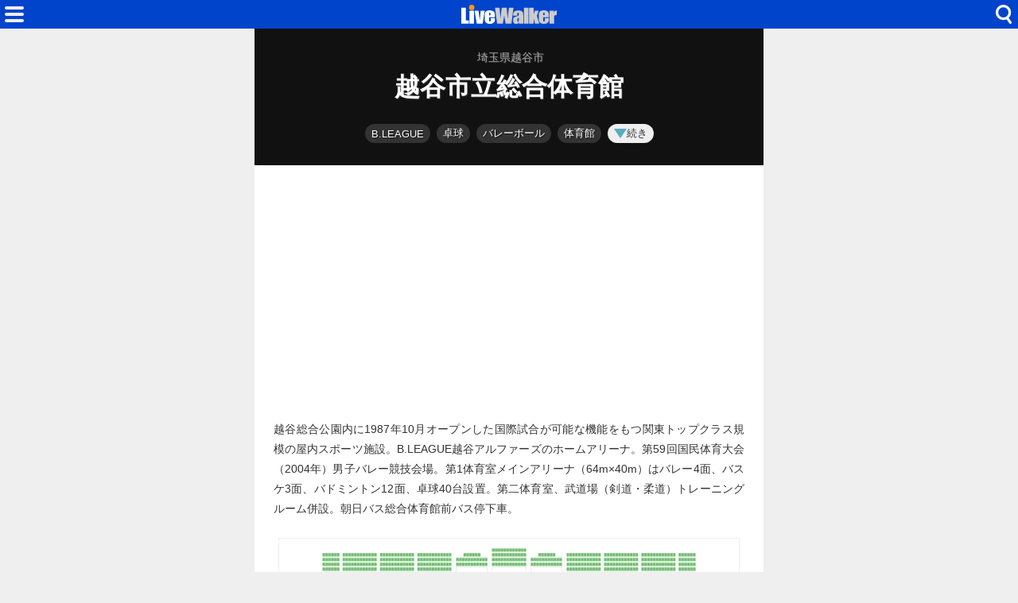

--- FILE ---
content_type: text/html; charset=utf-8
request_url: https://www.livewalker.com/web/detail/27505
body_size: 10704
content:
<!DOCTYPE html>
<html lang="ja">

<head>
    <base href="/web/" />
    <meta charset="utf-8" />
    <meta name="viewport" content="width=device-width, initial-scale=1.0" />
    <title>越谷市立総合体育館（埼玉県越谷市） - LiveWalker</title>
    <link rel="icon" href="/web/img/icons/2/favicon.ico" sizes="32x32">
    <link rel="icon" href="/web/img/icons/2/icon.svg" type="image/svg+xml">
    <link rel="apple-touch-icon" href="/web/img/icons/2/apple-touch-icon.png">
    <link rel="manifest" href="/web/img/icons/2/manifest.webmanifest">
    <link rel="stylesheet" href="/web/css/style-2.css?v=56rb-rn9He_FZ1hq8i3A1Vdnl4VdH7ehWCnE2I6fg2E" />
    <meta property="fb:app_id" content="1480116089309090">
    <meta property="og:type" content="article">
    
    <link rel="canonical" href="https://www.livewalker.com/web/detail/27505">
    <link rel="alternate" type="application/rss+xml" href="https://www.livewalker.com/feed" />
<meta name="description" content="越谷総合公園内に1987年10月オープンした国際試合が可能な機能をもつ関東トップクラス規模の屋内スポーツ施設。B.LEAGUE越谷アルファーズのホームアリーナ。">
<meta name="keywords" content=" 座席表,フロアマップ・体育館,体育館・プール,体育館,バスケットボール,バレーボール,バドミントン,卓球,ハンドボール,武道,B.LEAGUE">
<meta name="twitter:card" content="summary_large_image">
<meta name="twitter:site" content="@livewalker">
<meta name="twitter:domain" content="www.livewalker.com">
<meta property="og:title" content="越谷市立総合体育館（埼玉県/体育館・プール）座席表・フロアマップ・体育館">
<meta property="og:description" content="越谷総合公園内に1987年10月オープンした国際試合が可能な機能をもつ関東トップクラス規模の屋内スポーツ施設。B.LEAGUE越谷アルファーズのホームアリーナ。">
<meta property="og:url" content="https://www.livewalker.com/web/detail/27505">
<meta property="og:image" content="https://www.livewalker.com/images/seat/27505_1@2x.png?v=20191020">
    <script async src="https://pagead2.googlesyndication.com/pagead/js/adsbygoogle.js?client=ca-pub-6859064912170178" crossorigin="anonymous"></script>

</head>

<body>
    <div class="top-bar">
        <span class="navi-function">
            <!--Blazor:{"type":"server","prerenderId":"bb24ff09e9ec4d20b7d6ca2f9b2cd5b8","key":{"locationHash":"CD67C2F8DB22496254426CADAAC7FA9ACD006B87CC9836E84915FB9C69D316EB:0","formattedComponentKey":""},"sequence":0,"descriptor":"CfDJ8Iag4gF6ciZNqQlfUQIhVXU1LmOWflST3tk14mHjJlAdkiqZDdVB47F8gfdcwZ5DZifRHC9eLhGY5JTO3Ju4Ui0Dgi1LIH32Co065\u002BJMd2GK0FYMX/aQYQk1lOzMzAlvRvENeV0A5fg\u002BJ1aMVrn1\u002BDuYKstvzeX8\u002B6YQ8\u002BIbZ48QzL51VytTZQBofvwsN8qU6T\u002BRuCPa1\u002BzpetoZY9s68YZe6061VQ84GGEPvuzzR9hIlYWtSfD00gO9Eh9OcUGQm38DBU7SLRDyaACXiu4xKoXSNoxf04IxOpZl8LKVkOFqvoDcXZrIUKQUi4BVftyhPRuHyGO2PArn0aE3kIdgpSAjVd\u002BgCRgM04NtbQgm96\u002B6qoKTfjBosV3O/FxQHan\u002Bq4YtqS4GPl3Tv/NmOeyucYgZI4GiauKEMxA4lZ99uCFMSR23Ugco9A7I6Jl7Fq0o3J88QEsXX5KGhWBS\u002BBg6xtdinB/J5L5A\u002BqJlOI646WPOrPzKHJjRrhDZoWlKFkYNDHFBWQcb9f73LsiEceZVQJI="}--><div class="modal-open"><button class="btn"></button></div>


<div class="modal-left"></div><!--Blazor:{"prerenderId":"bb24ff09e9ec4d20b7d6ca2f9b2cd5b8"}-->
        </span>
        <span class="center-header">
            <a href="/" class="logo">HOME</a>
        </span>
        <span class="navi-function">
            <!--Blazor:{"type":"server","prerenderId":"35f4512cd8c845b98a837fd3a7730b41","key":{"locationHash":"81FCCE9BB72CBE63F31DDC6286F1C148441F0B9F3ADDA1E15B131EC4E6DA7747:0","formattedComponentKey":""},"sequence":1,"descriptor":"CfDJ8Iag4gF6ciZNqQlfUQIhVXWJW9b\u002BuMGk\u002BirZMK20\u002BB/nPwWRCoDB6pylYMEQf5ihATLW9s/NiOkXeu5KsVeq8aYdDxfUO1RXIG0mh66PAZozmM1sJaD8oBpVGnm4VQWuCHgflQCianPSHZaE1dQH5f5Kk6FdCoDgOzBr\u002BE1Zr9HglBWI7zalAoHfMkHHMerJGRu0oBOMqXmYMCLomGpPnPZopVeialqHwWXR4u2wQWNoVrKdt4nU4USwZBp6bqOr/YB4EVzpjg\u002BRIjhnuykqxbrgUAr90bTOEgkDhGDNbLAn5gDLBiq2lZmSDnTyskXN2nVIsYgTe8LLkckFjO5M\u002BqQ3ParJXbrQwvCzM0aqMZVuCqBfa5PVIggwpSMQC0Yv4kia3OOZC83CXjJSObzNVLWkB\u002BzMrv\u002B0b6QxsShdSphhgYvnKwuNfJzxNgs1YKqf/UIeKOtQrYwBTc3zH5AsjZmkFW5wvsiKlsY8yws16XCmUOeXLeDR9nWzr8lrev2oJJQXT/t3nZfbFb\u002BSABfKodn7HL6b/kX756S0woXoKa3\u002B5yGdMEOCu5ekiowuWiPAYu98b980AZVOJDvQC4Fa2OiiBVheP6s9/kuY84LiDC4hU7qnhvHjoI/AUPzbDkfVUU0dRH0WHinAvXylk0C4OtLk5nGhXioXI4oXb2a9QiSjHitULHEOOxeAVg2556\u002BCoH51DwROfu8cFn/VWSmTxfI="}--><div class="modal-open-search"><button class="btn"></button></div>

<div class="modal-cover-search"></div><!--Blazor:{"prerenderId":"35f4512cd8c845b98a837fd3a7730b41"}-->
        </span>
    </div>
    

<main class="container">

    <div class="detail-header">
            <h3 class="area"><span class="small">埼玉県越谷市</span></h3>
        <h1 class="title medium">越谷市立総合体育館</h1>
    </div>

        <div class="detail-directories">
            <!--Blazor:{"type":"server","prerenderId":"69fefe6b03914e1dbf5bebce4bf404dd","key":{"locationHash":"06F2677F77B4D29D9E5B1A6845A78EAC5F7CE9FECFE4C756A97843D386926722:0","formattedComponentKey":""},"sequence":2,"descriptor":"CfDJ8Iag4gF6ciZNqQlfUQIhVXWVqdhqKNljbbPeZ71ckiGkVmvMQo7/dI9QPjO98K7IX8NmHWMMFmU9wAPfI7QxUG8tsPAiyqGzp0Nwocb9jBf6jGPDUxsp1prN96a0a9kv1PuKuY5srdNhcP4nKxNu2F5pcE6MpGgkh\u002BnLQtNHpWmOOvRs7uCOUGYQzhO405Y1kHo8Bv188\u002BbCFgtKGSdOGUKHjEK7rTgX1\u002BjTEU6Qjm0KI9Q8OAyNVpoHHaBXk40k1o\u002BOoyGJn\u002BuJjZF/neceinKlTlOEoUTTWE/MVBJEvsgc0LLD4ikTkdDlbm8tHY8rvRcrd6R8SxuTNqzxyjBIKW32Z7ShUC7w2jzn\u002BgJHSXOZ0moYjKfj0S9CSabcOlHidWlpWM0A\u002BOvsSmEkLWXs3uDcUUELJEiy/0koR12/6x\u002B2ZfuQheA/8Ht00fbDRdNX89i9GjXNC6RXTgaW4/0RQPapDgjCYFlF52GYqLOhAlb1g3kncMRTz5/yaVIENkmTJd459e1dNp6UNHKU5Kb3lCUB0WzqpFTiJI5/G3pA\u002B643LV9AW4v/axBfqZDp9SPWyYYkbOEBrpJbd3i8OpxThTAdlX9ZwtWtWbiyg4j4o/i59YwQHwuQpDtlxF7K5b0gVbO\u002B6lX3etaE5LGV3o2MJic1GWIFWVjZ0JYxhFBCJgUmZcDrqSOo3r3opcG8n5mipI3DHZmzFfj1ahF/byFtpZZBp\u002B/ufvRsXlK1/mOZUrA3Hud83xZWYIbsv52G4fWz2rxFrL9NlDyTqoTZQLxwmeo5ubbigBlKvQqhAqKYc9y11pZXZSezRO9xQuDcUmwJbtvUtG57dqj\u002BjhgQa/M4ifyQf7RWgBmJAlDi77/jmrx837yzOEE6rQl8g6sx52n3lKxPgnqkdzas8ewUzIxUrsNsgb79U8e53\u002BCoK787r0X6F6jdEeH1saR7cYPYSoXJspE0ehwiKAwKLRbA57YmxAen/FC\u002BWV9ksv8h6is/IE6ctGGb77JDVCcJvacgq7LqbdeZ2kbbOoEFVXNbvcIvzW58QymrYKAQx4fgQQYO1aCL\u002ByTao7muntvYeOswcyGDRFe8691\u002BR5594xznXNnVnGA57vOf6y/ammJPk9uwsR6yyNRuggRnVde4batK6lumPqYzss07/cLwPhi3kqAI85B6b/FwqPB2kKo97AlQvTe3S9\u002BU0upGtYJndSJlGwT86ejM856qgdme0IiytQORT2PK9nBdHRNSBdVQ/\u002BwWPaSyoB2hURvyShH\u002BMKipyZizJ16bJPjw/tLygGWOu3n/hi4ba8ba\u002Bv\u002BGbDvT6G1E8u0m"}--><button class="btn category-label">B.LEAGUE</button><button class="btn category-label">卓球</button><button class="btn category-label">バレーボール</button><button class="btn category-label">体育館</button><button class="btn more-function-label"><i class="icon"></i>続き</button><div class="modal-right"></div><!--Blazor:{"prerenderId":"69fefe6b03914e1dbf5bebce4bf404dd"}-->
        </div>


        <div class="ad-sense-display">
    <ins class="adsbygoogle" style="display:block" data-ad-client="ca-pub-6859064912170178" data-ad-slot="4222933940" data-ad-format="auto" data-full-width-responsive="true" data-adtest="off"></ins>
    <script>
        (adsbygoogle = window.adsbygoogle || []).push({});
    </script>
</div>

    <div class="detail-description">
        <p class="text">越谷総合公園内に1987年10月オープンした国際試合が可能な機能をもつ関東トップクラス規模の屋内スポーツ施設。B.LEAGUE越谷アルファーズのホームアリーナ。第59回国民体育大会（2004年）男子バレー競技会場。第1体育室メインアリーナ（64m×40m）はバレー4面、バスケ3面、バドミントン12面、卓球40台設置。第二体育室、武道場（剣道・柔道）トレーニングルーム併設。朝日バス総合体育館前バス停下車。</p>
    </div>
        <div class="detail-plugin">
            <a href="https://zaseki.music-mdata.com/detail/27505/1" class="plugin-item" style="padding-bottom: 74.21875%;">
                <img src="https://www.livewalker.com/images/seat/27505_1@2x.png" alt="越谷市立総合体育館第1体育室の座席表" class="img">
            </a>
    </div>
    <div class="detail-plugin">
            <a href="https://gym.music-mdata.com/floor/27505" class="plugin-item" style="padding-bottom: 61.36363636363637%;">
                <img src="https://www.livewalker.com/images/floormap/27505_1.png" alt="越谷市立総合体育館のフロアマップ・体育館" class="img">
            </a>
    </div>

        <div class="detail-external-links">
            <a href="https://sougoutaiiku.kosi-kanri.com/" target="_blank" class="official-site">
                <span class="label"><i class="icon"></i>公式サイト</span>
                <span class="host">sougoutaiiku.kosi-kanri.com</span></a>
        </div>
    

        <div class="ad-sense-display">
    <ins class="adsbygoogle" style="display:block" data-ad-client="ca-pub-6859064912170178" data-ad-slot="4222933940" data-ad-format="auto" data-full-width-responsive="true" data-adtest="off"></ins>
    <script>
        (adsbygoogle = window.adsbygoogle || []).push({});
    </script>
</div>

    <div class="detail-information">
        <table class="table">
    <tr>
        <th>名称</th>
        <td>越谷市立総合体育館

        </td>
    </tr>

    

    <tr>
        <th>住所</th>
        <td>越谷市増林2丁目33 </td>
    </tr>
            <tr>
                <th>キャパ・定員</th>
                <td>4,472席<br/><small>（固定席2,224、ロールバック席2,220、身障者席9、特別席7）</small></td>
            </tr>
            <tr>
                <th>定休日</th>
                <td>年末年始<small>（12/28～1/4）</small></td>
            </tr>
            <tr>
                <th>利用時間</th>
                <td>9:00～22:00</td>
            </tr>
            <tr>
                <th>駐車場</th>
                <td>駐車場あり</td>
            </tr>
    <tr>
        <th>更新日</th>
        <td>2022/12/06 <small>（登録日: 2019/06/11）</small></td>
    </tr>
</table>
        <div class="support-center">
            <a href="https://www.music-mdata.com/support/modify/27505" class="link"><i class="icon"></i>情報の修正・更新</a>
        </div>
    </div>


    <div class="detail-google-map">
        <a href="https://maps.google.com/maps?q=35.9025854,139.8138648&amp;z=17" target="_blank"> <img src="https://cdn-img.music-mdata.com/staticmap/image/27505/20221206165058-38.webp" alt="越谷市立総合体育館の地図" class="img"></a>
    </div>
        <div class="detail-navi-links">
            <div class="navi-links">
                <a href="https://navi.music-mdata.com/p/27505" class="link">駐車場</a>
                <a href="https://navi.music-mdata.com/r/27505" class="link">ファミレス</a>
                <a href="https://navi.music-mdata.com/c/27505" class="link">カフェ</a>
                <a href="https://navi.music-mdata.com/s/27505" class="link">コンビニ</a>
                <a href="https://navi.music-mdata.com/h/27505" class="link">ホテル</a>
            </div>
        </div>
        <div class="detail-search-options">
            <div class="search-button">
                <!--Blazor:{"type":"server","prerenderId":"fce3a154d43a4d14872a8a3f3fc87d31","key":{"locationHash":"399F095BA549E7B353D2A0F90104ECAD19D8FC3F42EB609EA8ED674B334E1EAF:0","formattedComponentKey":""},"sequence":3,"descriptor":"CfDJ8Iag4gF6ciZNqQlfUQIhVXV8jkNtq0rcm4ZwA\u002B\u002BYPiq0Kt6RLHRVBx/ni\u002BlaMT2A9d1vNMwBCWb9\u002BL0a\u002Bc3mu1Y8p\u002BcnrusHUmdFGS8EZAI\u002Begv8Kv89IqYqWtOHFPVE1eNNQzvjeAU2tSw7Vc4AIB3hliLDOYd0Q8WOKP\u002BoN25bC3TFxI5YYnGyODTmaueQ1fYKQsSoKaBivv3mjLw58ISk886P9TROSi\u002BveicmstS3AbVK9mLZJkNVA3/QlTA0K1uCSUH64RkuEOiTOLXYpsnc7z2uMwco2sgBKcLTBhYjmWx7MKDmFFWUW/NuPXolXMp2itIyMklv4/tYwOkXS7R0Bz1QG1lRFvy9P7BsCKpHCD\u002B2nPOBED2uvUZuqfoZ0meJxQaMt4twyOJxBHDdsNKfgzFSpanybSNvvGI9G9ioKRGu3wf2ohsQYiPvwm3gIj3EnMwdlODYk/ppn1MKNEWe6tFMqe3MdbxQ96LCCJA9OJNZ5YwJ5GNCazqD\u002BTxA\u002BX00nPLOGlFdmBaSOaRU1WJrIPe0ZQ8jnekSfaCo3ftd\u002BRauY7\u002BOhdygHwi\u002Bajge34zcVyuY9jeXHbKT2u6IHcJaZGQHIi6Y3\u002B5W\u002B\u002Bxs2cBD3oTvm/SvQMBIJlppY6a/xYsNjNxGA3WANbnwPYpe3F6aPxCGjyO78izkS79QiedS5pbk08sfgPfYOLjj38QcT2Fg1jyjm6Uvrf2V9D\u002BxijMrry5e2RVKswcfWHYWSi1Q3LwuMVyxHXlyfZ41rBf9mQ=="}--><button class="component-btn similar"><span class="label"><i class="icon"></i>類似している施設</span></button><div class="modal-right"></div><!--Blazor:{"prerenderId":"fce3a154d43a4d14872a8a3f3fc87d31"}-->
            </div>
            <div class="search-button">
                <!--Blazor:{"type":"server","prerenderId":"f82240abb2ea48768b5754f5f52eab24","key":{"locationHash":"399F095BA549E7B353D2A0F90104ECAD19D8FC3F42EB609EA8ED674B334E1EAF:0","formattedComponentKey":""},"sequence":4,"descriptor":"CfDJ8Iag4gF6ciZNqQlfUQIhVXX6mu32dhZoKL/KxOClOP3SzTziurwnUwC1UHmYjf1pdmTxDBu8lBNSE4mUvXlZBN4qkbDF8gLxM2dn0p0wUHwUS\u002BP7g/xNDebCKdT9yxRTj6KJbYCb9CPK5wMAlBrjmvMasODswfTKr/GXyU1/qS/gkwqzqWKcGR1siDSfpFcJW5vV4rHguSk44NyAcJJJQjAlZo54p8fTCMewuWWvc4uoWX4bDvvQpU5qTjPOaYUCUQgQgr29lou37xczvD34y0ca7i\u002Bb3\u002BX8u6m/VAGkULvQcXE5n8genEwhwBp/UXrQcMQoXY4Jt8os1scFagcWlWK549khZMx/LLnqB1UQ4orulryvvlld2ZrMSE\u002BtSG1zMBUXWz5FcVfzoSHFdvYrwMxFE0ceeP2bMhBLKjPNxm5bnwpN9n2BUfBKaQhwerL4IgcX1dXXZXrZnHyNdVDiMVtJ6tKGi4H1kKUaYQre74gHhzs2KmfUlR7lQ\u002B5dYx1lR6zQ6I2f3jBqZm560Y6rdUQSintg3d5RVDcJ7rfkeG7vwaKTzFY2rufXoF0wXnF9e79mzI8ovTcLejGTIocTGVWEcag1k56AUpfmOp4pNWvb1Zeo\u002Bp9XQ150yNdbr0c6QuCUrTWmnQUL/W8imbkG7bziMpCYRln8Nra4oPC/iWcAUyen18\u002B7JC7A3\u002Bx3Y2RwRDht9zbo1u4wBRPYoECleUJahOVnqzVGHQf35MdsO7sQZTiHdg4vbMHoISCwZdfDYQ=="}--><button class="component-btn nearby"><span class="label"><i class="icon"></i>近くにある施設</span></button><div class="modal-right"></div><!--Blazor:{"prerenderId":"f82240abb2ea48768b5754f5f52eab24"}-->
            </div>
        </div>
    <div class="list-navi-link">
        <ul vocab="https://schema.org/" typeof="BreadcrumbList" class="breadcrumbs">
            <li property="itemListElement" typeof="ListItem" class="li">
                <a property="item" typeof="WebPage" href="/web/list/27" class="link">
                    <span property="name">体育館・プール</span></a>
                <meta property="position" content="1">
            </li>
            <li property="itemListElement" typeof="ListItem" class="li">
                <a property="item" typeof="WebPage" href="/web/list/27/11" class="link">
                    <span property="name">埼玉県</span></a>
                <meta property="position" content="2">
            </li>
            <li property="itemListElement" typeof="ListItem" class="li">
                <a property="item" typeof="WebPage" href="/web/list/27/11/11222" class="link">
                    <span property="name">越谷市</span></a>
                <meta property="position" content="3">
            </li>
        </ul>
    </div>
    <div class="sns-link">
        <a href="https://x.com/livewalker" class="link">Twitter</a>
        <a href="https://www.facebook.com/livewalkercom" class="link">Facebook</a>
        <a href="https://www.threads.net/@livewalkercom" class="link">Threads</a>
        <a href="https://bsky.app/profile/livewalker.com" class="link">BlueSky</a>
    </div>
    <nav class="service-bottom">
        <a href="/" class="top-link">
            <span class="logo">LiveWalker</span>
        </a>
    </nav>
</main>
<script type="application/ld&#x2B;json">
{
"@context": "https://schema.org",
"@type": "Article",
"mainEntityOfPage": "https://www.livewalker.com/web/detail/27505",
"headline": "越谷市立総合体育館（埼玉県/体育館・プール）座席表・フロアマップ・体育館",
"description": "越谷総合公園内に1987年10月オープンした国際試合が可能な機能をもつ関東トップクラス規模の屋内スポーツ施設。B.LEAGUE越谷アルファーズのホームアリーナ。",
"image":["https://www.livewalker.com/images/seat/27505_1@2x.png?v=20191020","https://www.livewalker.com/images/floormap/27505_1@2x.png?v=20221206","https://cdn-img.music-mdata.com/capture/27/27505/27505-202601280238@2x.webp","https://cdn-img.music-mdata.com/staticmap/image/27505/20221206165058-38.webp"],
"datePublished": "2019-06-11T18:47:48.0000000+09:00",
"dateModified": "2022-12-06T16:50:58.5170000+09:00",
"author": [{
"@type": "Organization",
"name": "株式会社ファイアーレンチ",
"url": "https://www.firewrench.com/about",
"about": {
"@type": "Place",
"name": "越谷市立総合体育館",
"geo": {
"@type": "GeoCoordinates",
"latitude": "35.9025854",
"longitude": "139.8138648"}}
}]
}
</script>

    <footer class="footer">
        <div class="footer-link">
            <a href="https://www.firewrench.com/terms" class="link">利用規約</a>
            <a href="https://www.firewrench.com/privacy" class="link">広告とプライバシー</a>
            <a href="https://www.firewrench.com/about" class="link">会社案内</a>
        </div>
        <a href="https://www.music-mdata.com/" class="copy">&copy; MUSIC-MDATA</a>
    </footer>
    
    <script src="/_framework/blazor.server.js"></script>
    <script async src="https://www.googletagmanager.com/gtag/js?id=G-EGR92TDRED"></script>
    <script>
        window.dataLayer = window.dataLayer || [];
        function gtag() { dataLayer.push(arguments); }
        gtag('js', new Date());
        gtag('config', 'G-EGR92TDRED');
    </script>
</body>

</html>

--- FILE ---
content_type: text/html; charset=utf-8
request_url: https://www.google.com/recaptcha/api2/aframe
body_size: 268
content:
<!DOCTYPE HTML><html><head><meta http-equiv="content-type" content="text/html; charset=UTF-8"></head><body><script nonce="4penWxTp4zdgVG2_IWUJfQ">/** Anti-fraud and anti-abuse applications only. See google.com/recaptcha */ try{var clients={'sodar':'https://pagead2.googlesyndication.com/pagead/sodar?'};window.addEventListener("message",function(a){try{if(a.source===window.parent){var b=JSON.parse(a.data);var c=clients[b['id']];if(c){var d=document.createElement('img');d.src=c+b['params']+'&rc='+(localStorage.getItem("rc::a")?sessionStorage.getItem("rc::b"):"");window.document.body.appendChild(d);sessionStorage.setItem("rc::e",parseInt(sessionStorage.getItem("rc::e")||0)+1);localStorage.setItem("rc::h",'1769627083370');}}}catch(b){}});window.parent.postMessage("_grecaptcha_ready", "*");}catch(b){}</script></body></html>

--- FILE ---
content_type: image/svg+xml
request_url: https://www.livewalker.com/web/img/detail/mdata-navi-icons.svg
body_size: 3191
content:
<svg xmlns="http://www.w3.org/2000/svg" width="180" height="600"><defs><style>.j{fill:#efefef}.m{fill:#fff}.q{fill:#999}</style></defs><g id="b" data-name="レイヤー_2"><circle cx="150" cy="510" r="30" fill="#a67c52"/><path id="c" data-name="path125" class="m" d="M134.88 534.23h-3.41c-2.35 0-4.62-1.73-4.62-4.76v-21.56c0-2.7 2.22-4.73 4.62-4.73h3.41v31.05z"/><path id="d" data-name="path127" class="m" d="M164.88 534.23h3.41c2.35 0 4.63-1.73 4.63-4.76v-21.56c0-2.7-2.23-4.73-4.63-4.73h-3.41v31.05z"/><path id="e" data-name="path129" class="m" d="M137.21 503.24h6.2v-4.36c0-1.63 1.45-2.66 3.17-2.66h6.63c1.71 0 3.15 1.03 3.15 2.66v4.36h6.25v31.05h-25.39v-31.05zm16.79 0v-4.5h-8.31v4.5H154z"/><path class="m" d="M152.79 490.19l-2-2.03h-12.13a6.298 6.298 0 00-5.52-3.28c-3.47 0-6.29 2.82-6.29 6.29s2.82 6.29 6.29 6.29c2.45 0 4.58-1.41 5.61-3.46h2.5l1.85-1.87 1.42 1.44 1.42-1.44 1.42 1.44 1.44-1.46 1.48 1.5h.04l2.49-2.53c.29-.29.3-.55-.01-.87zm-20.8 3.03c-1.07 0-1.94-.87-1.94-1.94s.87-1.94 1.94-1.94 1.94.87 1.94 1.94-.87 1.94-1.94 1.94z"/><g><circle cx="150" cy="30" r="30" fill="#22ade6"/><path class="m" d="M152.43 5h-18.96v48.75h10.83V37.5h8.12c8.98 0 16.25-7.27 16.25-16.25S161.4 5 152.42 5zm.54 21.67h-8.67V15.84h8.67c2.99 0 5.42 2.42 5.42 5.42s-2.42 5.42-5.42 5.42z"/></g><g><circle cx="150" cy="150" r="30" fill="#ea858b"/><path class="m" d="M134.29 123.59c-1.33 0-2.53.54-3.39 1.41a13.13 13.13 0 00-3.8 9.25c0 2.14.33 4.26 1.41 5.94.53.82 1.14 1.54 1.49 1.93 1.75 1.91 2.48 4.56 2.19 8.14l-1.87 20.26c0 2.2 1.78 3.98 3.98 3.98s3.98-1.78 3.98-3.98l-1.88-20.26c-.29-3.57.44-6.22 2.19-8.14.36-.39.96-1.11 1.49-1.93 1.08-1.68 1.41-3.8 1.41-5.94 0-3.61-1.45-6.87-3.8-9.25a4.75 4.75 0 00-3.39-1.41zM166.94 153.56c0-.73.5-1.36 1.17-1.55a3.194 3.194 0 002.03-2.97l-.02-11.57s-.51-13.85-5.57-13.85a2.36 2.36 0 00-2.36 2.37v44.53c0 2.2 1.78 3.98 3.98 3.98a3.978 3.978 0 003.91-4.73l-3.13-16.2zM155.81 123.53h-1.59v17.52h-1.59l-.8-17.52h-1.59l-.8 17.52h-1.59v-17.52h-1.59l-1.55 18.32c-.14 1.64-.16 2.73.87 3.99l2.67 3.2c.65.85 1 1.86.87 3.16l-2.07 18.32c0 2.2 1.78 3.98 3.98 3.98s3.98-1.78 3.98-3.98l-2.07-18.32c-.13-1.3.23-2.31.87-3.16l2.67-3.2c1.03-1.26 1.01-2.35.87-3.99l-1.55-18.32z"/></g><g><circle cx="150" cy="390" r="30" fill="#90c31e"/><path class="m" d="M175.42 369.58c0-2.76-2.24-5-5-5h-23.75c-2.76 0-5 2.24-5 5v22.08c0 2.76 2.24 5 5 5h23.75c2.76 0 5-2.24 5-5v-22.08zm-17.09 17.92v3.33h-11.54v-2.89c3.41-5.57 5.43-8.96 6.07-10.29.64-1.32.96-2.33.96-3.07 0-.57-.1-.98-.29-1.26-.19-.28-.49-.41-.89-.41s-.6.16-.79.47c-.19.31-.19.93-.19 1.85v1.86h-5v-.63c0-1.17.12-2.1.25-2.77.12-.68.45-1.34.92-2 .47-.65 1.11-1.15 1.86-1.49.76-.34 1.68-.5 2.74-.5 2.08 0 3.65.52 4.72 1.54 1.06 1.03 1.6 2.33 1.6 3.91 0 1.2-.3 2.49-.9 3.82s-2.36 3.94-5.29 8.53h5.77zm13.34 0h-1.25v3.33H165v-3.33h-6.25v-3.73l4.63-13.77h7.04v13.75h1.25v3.75z"/><path class="m" d="M165 383.75v-8.89l-2.23 8.89H165zM166.67 410h-29.58v-14.58c0-1.15-.93-2.08-2.08-2.08h-4.98l10.4-12.96v-6.58l-16.51 20.3c-.51.62-.56 1.48-.22 2.21.34.73 1.13 1.19 1.93 1.19h7.29v14.58c0 1.15.93 2.08 2.08 2.08h33.75c1.15 0 2.08-.93 2.08-2.08v-14.17h-4.17v12.08z"/></g><g><circle cx="150" cy="270" r="30" fill="#f6c23a"/><path class="m" d="M166.56 249.3l-4.95-5.65h-7.87a4.228 4.228 0 01-6.88 0h-7.87l-4.95 5.65h-3.53v6.36h39.57v-6.36h-3.53zm-28.23 43.81a3.182 3.182 0 003.16 2.83h17.63c1.62 0 2.98-1.22 3.16-2.83L166 259.9h-31.4l3.72 33.21zm12.4-26.2c3.22.27 5.76 3.51 5.76 7.48 0 3.66-2.16 6.7-5.02 7.36.32-.92.58-2.03.71-3.5.27-3.04-.25-4.63-.76-6.16-.46-1.37-.88-2.67-.69-5.17zm-2.5.42c-.12 2.52.35 3.96.81 5.35.47 1.41.91 2.75.67 5.4-.14 1.6-.45 2.69-.83 3.6-2.73-.78-4.77-3.74-4.77-7.3 0-3.26 1.72-6.02 4.11-7.06z"/></g></g><g id="f" data-name="レイヤー_4"><circle class="j" cx="30" cy="510" r="30"/><path id="g" data-name="path125" class="q" d="M14.88 534.23h-3.41c-2.35 0-4.62-1.73-4.62-4.76v-21.56c0-2.7 2.22-4.73 4.62-4.73h3.41v31.05z"/><path id="h" data-name="path127" class="q" d="M44.88 534.23h3.41c2.35 0 4.63-1.73 4.63-4.76v-21.56c0-2.7-2.23-4.73-4.63-4.73h-3.41v31.05z"/><path id="i" data-name="path129" class="q" d="M17.21 503.24h6.2v-4.36c0-1.63 1.45-2.66 3.17-2.66h6.63c1.71 0 3.15 1.03 3.15 2.66v4.36h6.25v31.05H17.22v-31.05zm16.79 0v-4.5h-8.31v4.5H34z"/><path class="q" d="M32.79 490.19l-2-2.03H18.66a6.298 6.298 0 00-5.52-3.28c-3.47 0-6.29 2.82-6.29 6.29s2.82 6.29 6.29 6.29c2.45 0 4.58-1.41 5.61-3.46h2.5l1.85-1.87 1.42 1.44 1.42-1.44 1.42 1.44 1.44-1.46 1.48 1.5h.04l2.49-2.53c.29-.29.3-.55-.01-.87zm-20.8 3.03c-1.07 0-1.94-.87-1.94-1.94s.87-1.94 1.94-1.94 1.94.87 1.94 1.94-.87 1.94-1.94 1.94z"/><circle class="j" cx="30" cy="30" r="30"/><path class="q" d="M32.43 5H13.47v48.75H24.3V37.5h8.12c8.98 0 16.25-7.27 16.25-16.25S41.4 5 32.42 5zm.54 21.67H24.3V15.84h8.67c2.99 0 5.42 2.42 5.42 5.42s-2.42 5.42-5.42 5.42z"/><circle class="j" cx="30" cy="150" r="30"/><path class="q" d="M14.29 123.59c-1.33 0-2.53.54-3.39 1.41a13.13 13.13 0 00-3.8 9.25c0 2.14.33 4.26 1.41 5.94.53.82 1.14 1.54 1.49 1.93 1.75 1.91 2.48 4.56 2.19 8.14l-1.87 20.26c0 2.2 1.78 3.98 3.98 3.98s3.98-1.78 3.98-3.98l-1.88-20.26c-.29-3.57.44-6.22 2.19-8.14.36-.39.96-1.11 1.49-1.93 1.08-1.68 1.41-3.8 1.41-5.94 0-3.61-1.45-6.87-3.8-9.25a4.75 4.75 0 00-3.39-1.41zM46.94 153.56c0-.73.5-1.36 1.17-1.55a3.194 3.194 0 002.03-2.97l-.02-11.57s-.51-13.85-5.57-13.85a2.36 2.36 0 00-2.36 2.37v44.53c0 2.2 1.78 3.98 3.98 3.98a3.978 3.978 0 003.91-4.73l-3.13-16.2zM35.81 123.53h-1.59v17.52h-1.59l-.8-17.52h-1.59l-.8 17.52h-1.59v-17.52h-1.59l-1.55 18.32c-.14 1.64-.16 2.73.87 3.99l2.67 3.2c.65.85 1 1.86.87 3.16l-2.07 18.32c0 2.2 1.78 3.98 3.98 3.98s3.98-1.78 3.98-3.98l-2.07-18.32c-.13-1.3.23-2.31.87-3.16l2.67-3.2c1.03-1.26 1.01-2.35.87-3.99l-1.55-18.32z"/><circle class="j" cx="30" cy="390" r="30"/><path class="q" d="M55.42 369.58c0-2.76-2.24-5-5-5H26.67c-2.76 0-5 2.24-5 5v22.08c0 2.76 2.24 5 5 5h23.75c2.76 0 5-2.24 5-5v-22.08zM38.33 387.5v3.33H26.79v-2.89c3.41-5.57 5.43-8.96 6.07-10.29.64-1.32.96-2.33.96-3.07 0-.57-.1-.98-.29-1.26-.19-.28-.49-.41-.89-.41s-.6.16-.79.47c-.19.31-.19.93-.19 1.85v1.86h-5v-.63c0-1.17.12-2.1.25-2.77.12-.68.45-1.34.92-2 .47-.65 1.11-1.15 1.86-1.49.76-.34 1.68-.5 2.74-.5 2.08 0 3.65.52 4.72 1.54 1.06 1.03 1.6 2.33 1.6 3.91 0 1.2-.3 2.49-.9 3.82s-2.36 3.94-5.29 8.53h5.77zm13.34 0h-1.25v3.33H45v-3.33h-6.25v-3.73L43.38 370h7.04v13.75h1.25v3.75z"/><path class="q" d="M45 383.75v-8.89l-2.23 8.89H45zM46.67 410H17.09v-14.58c0-1.15-.93-2.08-2.08-2.08h-4.98l10.4-12.96v-6.58L3.92 394.1c-.51.62-.56 1.48-.22 2.21.34.73 1.13 1.19 1.93 1.19h7.29v14.58c0 1.15.93 2.08 2.08 2.08h33.75c1.15 0 2.08-.93 2.08-2.08v-14.17h-4.17v12.08z"/><circle class="j" cx="30" cy="270" r="30"/><path class="q" d="M46.56 249.3l-4.95-5.65h-7.87a4.228 4.228 0 01-6.88 0h-7.87l-4.95 5.65h-3.53v6.36h39.57v-6.36h-3.53zm-28.23 43.81a3.182 3.182 0 003.16 2.83h17.63c1.62 0 2.98-1.22 3.16-2.83L46 259.9H14.61l3.72 33.21zm12.4-26.2c3.22.27 5.76 3.51 5.76 7.48 0 3.66-2.16 6.7-5.02 7.36.32-.92.58-2.03.71-3.5.27-3.04-.25-4.63-.76-6.16-.46-1.37-.88-2.67-.69-5.17zm-2.5.42c-.12 2.52.35 3.96.81 5.35.47 1.41.91 2.75.67 5.4-.14 1.6-.45 2.69-.83 3.6-2.73-.78-4.77-3.74-4.77-7.3 0-3.26 1.72-6.02 4.11-7.06z"/></g></svg>